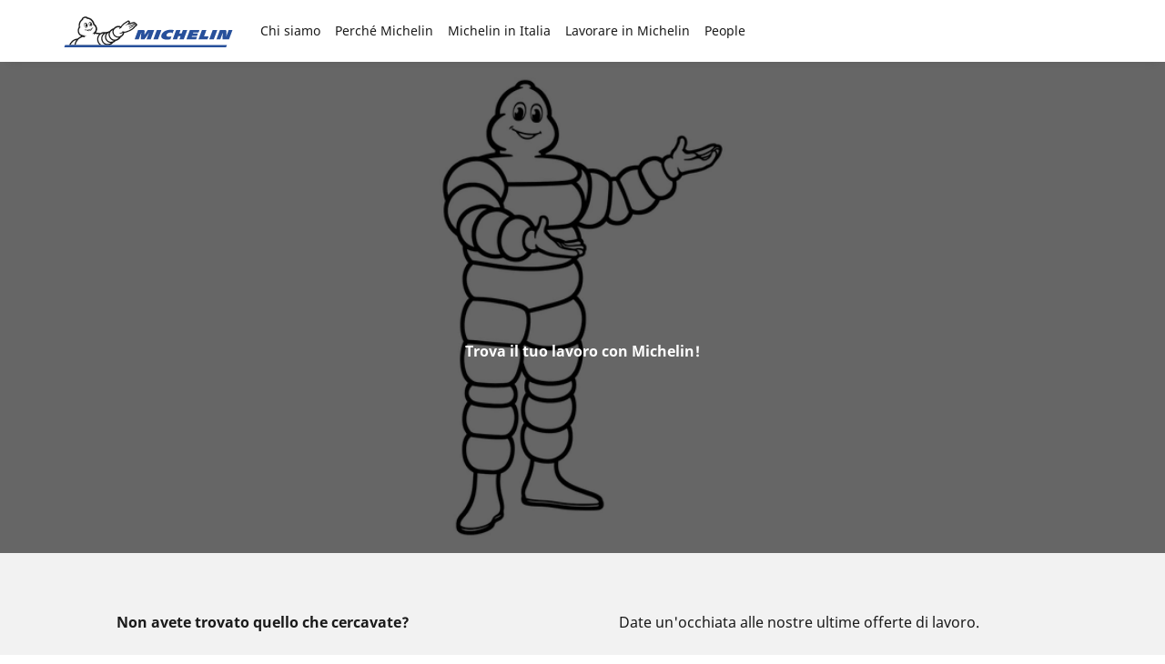

--- FILE ---
content_type: text/html
request_url: https://jobs.michelin.it/trova-il-tuo-lavoro-con-michelin
body_size: 17881
content:
<!DOCTYPE html><html lang="it-IT"> <head><title>Trova il tuo lavoro con Michelin!</title> <meta name="astro-view-transitions-enabled" content="true"><meta name="astro-view-transitions-fallback" content="animate"><script type="module" src="https://dgaddcosprod.blob.core.windows.net/cxf-career/astro/v2.11.0/_astro/ClientRouter.astro_astro_type_script_index_0_lang.B0JFCTGp.js"></script> <meta name="google-site-verification" content="tocs_9xkdxGb3n5Vc7WXP_ZP9kQJ4MDtJfGiOUs67OM"><meta name="viewport" content="width=device-width, initial-scale=1"> <meta charset="UTF-8"> <link rel="stylesheet" href="/public/core.css"> <link rel="stylesheet" href="/public/themes/michelin-corporate/theme-michelin-corporate.css"> <link rel="alternate" href="https://jobs.michelin.it/trova-il-tuo-lavoro-con-michelin" hreflang="it-IT"> <!--  Layout styles  -->
<style type="text/css">.layout-widget{display:grid;grid-template-columns:repeat(var(--grid-columns,12),1fr);grid-template-rows:repeat(var(--grid-rows),auto);grid-gap:var(--grid-gap,0);align-items:var(--align-items);justify-items:var(--justify-items)}.layout-widget>div{align-self:var(--align);grid-column:var(--colstart,auto) /span var(--colspan,1);grid-row:var(--rowstart,auto) /span var(--rowspan,1);justify-self:var(--justify);order:var(--order,0)}@media screen and (min-width:601px) and (max-width:1024px){.layout-widget[data-tablet-auto=true]{grid-template-columns:repeat(2,1fr);--grid-rows:auto}.layout-widget[data-tablet-auto=true]>div{grid-column:auto/span 1;grid-row:auto/span 1;order:var(--order,0)}.layout-widget[data-tablet-auto=true]>[data-tablet-full=true]{grid-column:1/span 2}.layout-widget[data-tablet-auto=false]{--grid-rows:var(--tablet-rows,var(--grid-rows))}.layout-widget[data-tablet-auto=false]>div{align-self:var(--tablet-align);grid-column:var(--tablet-colstart,auto) /span var(--tablet-colspan,1);grid-row:var(--tablet-rowstart,auto) /span var(--tablet-rowspan,1);justify-self:var(--tablet-justify);order:var(--tablet-order,var(--order,0))}.layout-widget>[data-visible-tablet=false]{display:none}}@media screen and (max-width:600px){.layout-widget{grid-template-columns:1fr;--grid-rows:auto}.layout-widget[data-mobile-auto=true]>div{grid-column:auto/span 1;grid-row:auto/span 1;order:var(--order,0)}.layout-widget[data-mobile-auto=false]{--grid-rows:var(--mobile-rows,var(--grid-rows))}.layout-widget[data-mobile-auto=false]>div{align-self:var(--mobile-align);grid-column:var(--mobile-colstart,auto) /span var(--mobile-colspan,1);grid-row:var(--mobile-rowstart,auto) /span var(--mobile-rowspan,1);justify-self:var(--mobile-justify);order:var(--mobile-order,var(--order,0))}.layout-widget>[data-visible-mobile=false]{display:none}}</style>
<!--  End Layout styles  -->
<style>.astro-route-announcer{position:absolute;left:0;top:0;clip:rect(0 0 0 0);clip-path:inset(50%);overflow:hidden;white-space:nowrap;width:1px;height:1px}@keyframes astroFadeInOut{0%{opacity:1}to{opacity:0}}@keyframes astroFadeIn{0%{opacity:0;mix-blend-mode:plus-lighter}to{opacity:1;mix-blend-mode:plus-lighter}}@keyframes astroFadeOut{0%{opacity:1;mix-blend-mode:plus-lighter}to{opacity:0;mix-blend-mode:plus-lighter}}@keyframes astroSlideFromRight{0%{transform:translate(100%)}}@keyframes astroSlideFromLeft{0%{transform:translate(-100%)}}@keyframes astroSlideToRight{to{transform:translate(100%)}}@keyframes astroSlideToLeft{to{transform:translate(-100%)}}@media (prefers-reduced-motion){::view-transition-group(*),::view-transition-old(*),::view-transition-new(*){animation:none!important}[data-astro-transition-scope]{animation:none!important}}
.ds__form-combobox .ds__form-old-control-wrapper>.ds__btn:not([disabled]){--button-color-text:var(--form-control-color-placeholder, #7f7f7f)}form.svelte-i0rr1g{display:flex;width:100%}.ds__modal-body{display:grid;gap:3.2rem}.offerlist-section{display:grid;gap:1.6rem}.dl_legend{position:absolute;display:flex;width:100%;flex-direction:column;z-index:1;left:0;bottom:0;background:var(--color-light)}@media screen and (min-width: 960px){.dl_legend{gap:var(--spacing-md, 1.6rem);bottom:var(--spacing-md, 1.6rem);left:var(--spacing-md, 1.6rem);width:calc(100% - 8rem);background:transparent}}.dl_legend>.ds__btn span{line-height:1.5}.dl_legend .ds__btn{color:var(--color-dark);background:var(--color-light);border-width:0;font-weight:700;border-radius:var(--radius-theme-xs);width:100%}@media screen and (min-width: 960px){.dl_legend .ds__btn{width:fit-content}}.dl_legend .ds__btn .ds__icon{display:none;transition:transform .3s ease-in-out}@media screen and (min-width: 960px){.dl_legend .ds__btn .ds__icon{display:initial}}.dl_legend--with-transition{transition:transform .3s ease,gap .4s ease}.dl_legend--content{background-color:var(--color-light);padding:var(--spacing-lg, 2.4rem) var(--spacing-md, 1.6rem);border-radius:var(--radius-theme-xs)}@media screen and (min-width: 960px){.dl_legend--content{padding:var(--spacing-xl, 3.2rem) var(--spacing-lg, 2.4rem);transition:opacity .3s ease;opacity:0}}.dl_legend--content-item{display:flex;align-items:center;gap:var(--spacing-sm, .8rem)}.dl_legend--content-item .ds__icon{width:var(--icon-size-xl, 4.8rem);fill:var(--color-primary)}.dl_legend--content-item [data-ui-name=icon-legend-here-color]{fill:var(--color-is-error)}.dl_legend--spliter{width:var(--spacing-xl, 3.2rem);border:.2rem var(--color-light-10) solid;margin:.8rem;border-radius:var(--radius-theme-sm);position:absolute;top:0;justify-content:center;align-self:center;display:flex}@media screen and (min-width: 960px){.dl_legend--spliter{display:none}}.dl_legend .ds__btn{padding:var(--spacing-md, 1.6rem)}@media screen and (min-width: 960px){.dl_legend[data-dl-legend-open=true]{gap:var(--spacing-xs, .4rem)}}.dl_legend[data-dl-legend-open=true] .ds__icon{transform:rotate(180deg)}@media screen and (min-width: 960px){.dl_legend[data-dl-legend-open=true] .dl_legend--content{margin-bottom:var(--spacing-sm, .8rem);opacity:1;transition:opacity .3s ease .1s}}.dl_legend[data-dl-legend-open=true] .dl_legend--content .ds__icon{transform:rotate(0)}.dl__map-container.svelte-1fnp0mz{position:relative;height:100%;width:100%;overflow:hidden}.dl__map-canvas.svelte-1fnp0mz{position:relative;width:100%;height:100%}[data-ui-block] .ds__block-content-wrapper .dl__map-container{height:100vh}
</style>
<link rel="stylesheet" href="https://dgaddcosprod.blob.core.windows.net/cxf-career/astro/v2.11.0/_astro/renderWidget.By-3s3yM.css"></head> <body class="theme-michelin-corporate">   <style>astro-island,astro-slot,astro-static-slot{display:contents}</style><script>(()=>{var e=async t=>{await(await t())()};(self.Astro||(self.Astro={})).load=e;window.dispatchEvent(new Event("astro:load"));})();</script><script>(()=>{var A=Object.defineProperty;var g=(i,o,a)=>o in i?A(i,o,{enumerable:!0,configurable:!0,writable:!0,value:a}):i[o]=a;var d=(i,o,a)=>g(i,typeof o!="symbol"?o+"":o,a);{let i={0:t=>m(t),1:t=>a(t),2:t=>new RegExp(t),3:t=>new Date(t),4:t=>new Map(a(t)),5:t=>new Set(a(t)),6:t=>BigInt(t),7:t=>new URL(t),8:t=>new Uint8Array(t),9:t=>new Uint16Array(t),10:t=>new Uint32Array(t),11:t=>1/0*t},o=t=>{let[l,e]=t;return l in i?i[l](e):void 0},a=t=>t.map(o),m=t=>typeof t!="object"||t===null?t:Object.fromEntries(Object.entries(t).map(([l,e])=>[l,o(e)]));class y extends HTMLElement{constructor(){super(...arguments);d(this,"Component");d(this,"hydrator");d(this,"hydrate",async()=>{var b;if(!this.hydrator||!this.isConnected)return;let e=(b=this.parentElement)==null?void 0:b.closest("astro-island[ssr]");if(e){e.addEventListener("astro:hydrate",this.hydrate,{once:!0});return}let c=this.querySelectorAll("astro-slot"),n={},h=this.querySelectorAll("template[data-astro-template]");for(let r of h){let s=r.closest(this.tagName);s!=null&&s.isSameNode(this)&&(n[r.getAttribute("data-astro-template")||"default"]=r.innerHTML,r.remove())}for(let r of c){let s=r.closest(this.tagName);s!=null&&s.isSameNode(this)&&(n[r.getAttribute("name")||"default"]=r.innerHTML)}let p;try{p=this.hasAttribute("props")?m(JSON.parse(this.getAttribute("props"))):{}}catch(r){let s=this.getAttribute("component-url")||"<unknown>",v=this.getAttribute("component-export");throw v&&(s+=` (export ${v})`),console.error(`[hydrate] Error parsing props for component ${s}`,this.getAttribute("props"),r),r}let u;await this.hydrator(this)(this.Component,p,n,{client:this.getAttribute("client")}),this.removeAttribute("ssr"),this.dispatchEvent(new CustomEvent("astro:hydrate"))});d(this,"unmount",()=>{this.isConnected||this.dispatchEvent(new CustomEvent("astro:unmount"))})}disconnectedCallback(){document.removeEventListener("astro:after-swap",this.unmount),document.addEventListener("astro:after-swap",this.unmount,{once:!0})}connectedCallback(){if(!this.hasAttribute("await-children")||document.readyState==="interactive"||document.readyState==="complete")this.childrenConnectedCallback();else{let e=()=>{document.removeEventListener("DOMContentLoaded",e),c.disconnect(),this.childrenConnectedCallback()},c=new MutationObserver(()=>{var n;((n=this.lastChild)==null?void 0:n.nodeType)===Node.COMMENT_NODE&&this.lastChild.nodeValue==="astro:end"&&(this.lastChild.remove(),e())});c.observe(this,{childList:!0}),document.addEventListener("DOMContentLoaded",e)}}async childrenConnectedCallback(){let e=this.getAttribute("before-hydration-url");e&&await import(e),this.start()}async start(){let e=JSON.parse(this.getAttribute("opts")),c=this.getAttribute("client");if(Astro[c]===void 0){window.addEventListener(`astro:${c}`,()=>this.start(),{once:!0});return}try{await Astro[c](async()=>{let n=this.getAttribute("renderer-url"),[h,{default:p}]=await Promise.all([import(this.getAttribute("component-url")),n?import(n):()=>()=>{}]),u=this.getAttribute("component-export")||"default";if(!u.includes("."))this.Component=h[u];else{this.Component=h;for(let f of u.split("."))this.Component=this.Component[f]}return this.hydrator=p,this.hydrate},e,this)}catch(n){console.error(`[astro-island] Error hydrating ${this.getAttribute("component-url")}`,n)}}attributeChangedCallback(){this.hydrate()}}d(y,"observedAttributes",["props"]),customElements.get("astro-island")||customElements.define("astro-island",y)}})();</script><script>(()=>{var e=async t=>{await(await t())()};(self.Astro||(self.Astro={})).only=e;window.dispatchEvent(new Event("astro:only"));})();</script><astro-island uid="Z2ilqXu" component-url="https://dgaddcosprod.blob.core.windows.net/cxf-career/astro/v2.11.0/_astro/Client.CS0yC7Zm.js" component-export="default" renderer-url="https://dgaddcosprod.blob.core.windows.net/cxf-career/astro/v2.11.0/_astro/client.svelte.Cy-ey9nz.js" props="{&quot;configuration&quot;:[0,{&quot;random&quot;:[0,&quot;brak&quot;],&quot;scriptType&quot;:[0,&quot;didomi/javascript&quot;],&quot;_id&quot;:[0,&quot;x22pbm7w3vsq61anxuyz2bwq&quot;],&quot;metaType&quot;:[0,&quot;object&quot;],&quot;isNoticeIdEnabled&quot;:[0,false],&quot;noticeId&quot;:[0,&quot;507df05f-bece-4877-8175-6d8dfcb359d8&quot;],&quot;scopedObjectName&quot;:[0,&quot;doc.@apostrophecms/global.didomi&quot;],&quot;apiKey&quot;:[0,&quot;507df05f-bece-4877-8175-6d8dfcb359d8&quot;]}]}" ssr client="load" opts="{&quot;name&quot;:&quot;Client&quot;,&quot;value&quot;:true}" await-children><!--[--><!--]--><!--astro:end--></astro-island><script type="text/javascript">(function(){const configuration = {"random":"brak","scriptType":"didomi/javascript","_id":"x22pbm7w3vsq61anxuyz2bwq","metaType":"object","isNoticeIdEnabled":false,"noticeId":"507df05f-bece-4877-8175-6d8dfcb359d8","scopedObjectName":"doc.@apostrophecms/global.didomi","apiKey":"507df05f-bece-4877-8175-6d8dfcb359d8"};

        window.gdprAppliesGlobally = true
        if (!configuration.isNoticeIdEnabled) {
          (function () {
            function n (e) {
              if (!window.frames[e]) {
                if (document.body && document.body.firstChild) {
                  const t = document.body
                  const r = document.createElement('iframe')
                  r.style.display = 'none'
                  r.name = e
                  r.title = e
                  t.insertBefore(r, t.firstChild)
                } else {
                  setTimeout(function () {
                    n(e)
                  }, 5)
                }
              }
            }
            function e (r, a, o, s, c) {
              function e (e, t, r, n) {
                if (typeof r !== 'function') {
                  return
                }
                if (!window[a]) {
                  window[a] = []
                }
                let i = false
                if (c) {
                  i = c(e, n, r)
                }
                if (!i) {
                  window[a].push({
                    command: e,
                    version: t,
                    callback: r,
                    parameter: n
                  })
                }
              }
              e.stub = true
              e.stubVersion = 2
              function t (n) {
                if (!window[r] || window[r].stub !== true) {
                  return
                }
                if (!n.data) {
                  return
                }
                const i = typeof n.data === 'string'
                let e
                try {
                  e = i ? JSON.parse(n.data) : n.data
                } catch (t) {
                  return
                }
                if (e[o]) {
                  const a = e[o]
                  window[r](
                    a.command,
                    a.version,
                    function (e, t) {
                      const r = {}
                      r[s] = { returnValue: e, success: t, callId: a.callId }
                      if (n.source) {
                        n.source.postMessage(i ? JSON.stringify(r) : r, '*')
                      }
                    },
                    a.parameter
                  )
                }
              }
              if (typeof window[r] !== 'function') {
                window[r] = e
                if (window.addEventListener) {
                  window.addEventListener('message', t, false)
                } else {
                  window.attachEvent('onmessage', t)
                }
              }
            }
            e('__uspapi', '__uspapiBuffer', '__uspapiCall', '__uspapiReturn')
            n('__uspapiLocator')
            e('__tcfapi', '__tcfapiBuffer', '__tcfapiCall', '__tcfapiReturn')
            n('__tcfapiLocator');
            (function (e) {
              const t = document.createElement('link')
              t.rel = 'preconnect'
              t.as = 'script'
              const r = document.createElement('link')
              r.rel = 'dns-prefetch'
              r.as = 'script'
              const n = document.createElement('link')
              n.rel = 'preload'
              n.as = 'script'
              const i = document.createElement('script')
              i.id = 'spcloader'
              i.type = 'text/javascript'
              i.async = true
              i.charset = 'utf-8'
              let a =
                        'https://sdk.privacy-center.org/' +
                        e +
                        '/loader.js?target=' +
                        document.location.hostname
              if (window.didomiConfig && window.didomiConfig.user) {
                const o = window.didomiConfig.user
                const s = o.country
                const c = o.region
                if (s) {
                  a = a + '&country=' + s
                  if (c) {
                    a = a + '&region=' + c
                  }
                }
              }
              t.href = 'https://sdk.privacy-center.org/'
              r.href = 'https://sdk.privacy-center.org/'
              n.href = a
              i.src = a
              const d = document.getElementsByTagName('script')[0]
              d.parentNode.insertBefore(t, d)
              d.parentNode.insertBefore(r, d)
              d.parentNode.insertBefore(n, d)
              d.parentNode.insertBefore(i, d)
            })(configuration.apiKey)
          })()
        } else {
          (function () {
            function r () {
              if (!window.frames.__cmpLocator) {
                if (document.body && document.body.firstChild) {
                  const e = document.body
                  const t = document.createElement('iframe')
                  t.style.display = 'none'
                  t.name = '__cmpLocator'
                  t.title = 'cmpLocator'
                  e.insertBefore(t, e.firstChild)
                } else {
                  setTimeout(r, 5)
                }
              }
            }
            function e (e, t, r) {
              if (typeof r !== 'function') {
                return
              }
              if (!window.__cmpBuffer) {
                window.__cmpBuffer = []
              }
              if (e === 'ping') {
                r(
                  {
                    gdprAppliesGlobally: window.gdprAppliesGlobally,
                    cmpLoaded: false
                  },
                  true
                )
              } else {
                window.__cmpBuffer.push({ command: e, parameter: t, callback: r })
              }
            }
            e.stub = true
            function t (a) {
              if (!window.__cmp || window.__cmp.stub !== true) {
                return
              }
              if (!a.data) {
                return
              }
              const n = typeof a.data === 'string'
              let e
              try {
                e = n ? JSON.parse(a.data) : a.data
              } catch (t) {
                return
              }
              if (e.__cmpCall) {
                const o = e.__cmpCall
                window.__cmp(o.command, o.parameter, function (e, t) {
                  const r = {
                    __cmpReturn: { returnValue: e, success: t, callId: o.callId }
                  }
                  a.source.postMessage(n ? JSON.stringify(r) : r, '*')
                })
              }
            }
            if (typeof window.__cmp !== 'function') {
              window.__cmp = e
              if (window.addEventListener) {
                window.addEventListener('message', t, false)
              } else {
                window.attachEvent('onmessage', t)
              }
            }
            r()
          })();
          (function (e, t) {
            const r = document.createElement('script')
            r.id = 'spcloader'
            r.type = 'text/javascript'
            r.async = true
            r.src =
                      'https://sdk.privacy-center.org/' +
                      e +
                      '/loader.js?target_type=notice&target=' +
                      t
            r.charset = 'utf-8'
            const a = document.getElementsByTagName('script')[0]
            a.parentNode.insertBefore(r, a)
          })(configuration.apiKey, configuration.noticeId)
        }
      })();</script><astro-island uid="Af33I" component-url="https://dgaddcosprod.blob.core.windows.net/cxf-career/astro/v2.11.0/_astro/Analytics.O3TeiG-O.js" component-export="default" renderer-url="https://dgaddcosprod.blob.core.windows.net/cxf-career/astro/v2.11.0/_astro/client.svelte.Cy-ey9nz.js" props="{&quot;configuration&quot;:[0,{&quot;googleOptions&quot;:[0,{&quot;tagId&quot;:[0,&quot;GTM-W28MPD&quot;],&quot;_id&quot;:[0,&quot;d8rakdykwwb4871tx8vp54fq&quot;],&quot;metaType&quot;:[0,&quot;object&quot;],&quot;scopedObjectName&quot;:[0,&quot;doc.@apostrophecms/global.googleOptions&quot;]}],&quot;_id&quot;:[0,&quot;d18lm6kpjqk0ilesvzjg24os&quot;],&quot;provider&quot;:[0,&quot;google&quot;],&quot;metaType&quot;:[0,&quot;object&quot;],&quot;scopedObjectName&quot;:[0,&quot;doc.@apostrophecms/global.analyticsConfig&quot;]}],&quot;data-astro-transition-persist&quot;:[0,&quot;astro-zqrqwpgw-1&quot;]}" ssr client="only" opts="{&quot;name&quot;:&quot;Analytics&quot;,&quot;value&quot;:&quot;svelte&quot;}" data-astro-transition-persist="astro-zqrqwpgw-1"></astro-island> <astro-island uid="hSJIz" component-url="https://dgaddcosprod.blob.core.windows.net/cxf-career/astro/v2.11.0/_astro/Page.CoNo2Uir.js" component-export="default" renderer-url="https://dgaddcosprod.blob.core.windows.net/cxf-career/astro/v2.11.0/_astro/client.svelte.Cy-ey9nz.js" props="{&quot;consentManagerEnabled&quot;:[0,true],&quot;landing&quot;:[0,{}],&quot;random&quot;:[0,&quot;brak&quot;]}" ssr client="only" opts="{&quot;name&quot;:&quot;Page&quot;,&quot;value&quot;:&quot;svelte&quot;}"></astro-island> <script>(()=>{var a=(s,i,o)=>{let r=async()=>{await(await s())()},t=typeof i.value=="object"?i.value:void 0,c={rootMargin:t==null?void 0:t.rootMargin},n=new IntersectionObserver(e=>{for(let l of e)if(l.isIntersecting){n.disconnect(),r();break}},c);for(let e of o.children)n.observe(e)};(self.Astro||(self.Astro={})).visible=a;window.dispatchEvent(new Event("astro:visible"));})();</script> <!--[--><div class="ds__layout-base" data-header-sticky="true" data-js-layout="true"><div class="ds__layout-skip-links"><!----><!----><ul class="ds__list" data-ui-inline="true" data-ui-marker="false"><!----><li><!----><!----><a class="ds__link" href="#page-content" lang="en"><!----><!---->Go to page content<!----><!----></a><!----><!----></li><!----> <li><!----><!----><a class="ds__link" href="#page-navigation" lang="en"><!----><!---->Go to page navigation<!----><!----></a><!----><!----></li><!----><!----><!----></ul><!----><!----></div> <!--[--><div class="ds__layout-before-header"><!----><!----></div><!--]--> <!--[--><div class="ds__layout-header"><!----> <astro-island uid="1PgIcC" component-url="https://dgaddcosprod.blob.core.windows.net/cxf-career/astro/v2.11.0/_astro/header-new.BdMiGpbf.js" component-export="default" renderer-url="https://dgaddcosprod.blob.core.windows.net/cxf-career/astro/v2.11.0/_astro/client.svelte.Cy-ey9nz.js" props="{&quot;data&quot;:[0,{&quot;links&quot;:[1,[[0,{&quot;label&quot;:[0,&quot;Chi siamo&quot;],&quot;external&quot;:[0,false],&quot;href&quot;:[0,null],&quot;subnavs&quot;:[1,[[0,{&quot;label&quot;:[0,&quot;La Nostra Storia&quot;],&quot;external&quot;:[0,false],&quot;href&quot;:[0,&quot;https://www.michelin.com/en/michelin-group/about-us/michelin-heritage/&quot;]}],[0,{&quot;label&quot;:[0,&quot;Our Purpose&quot;],&quot;external&quot;:[0,false],&quot;href&quot;:[0,&quot;https://www.youtube.com/watch?v=K6K3EzEp7AE&quot;]}]]]}],[0,{&quot;label&quot;:[0,&quot;Perché Michelin&quot;],&quot;external&quot;:[0,false],&quot;href&quot;:[0,null],&quot;subnavs&quot;:[1,[[0,{&quot;label&quot;:[0,&quot;Inspire Motion for Life&quot;],&quot;external&quot;:[0,false],&quot;href&quot;:[0,&quot;/inspire-motion-for-life&quot;]}],[0,{&quot;label&quot;:[0,&quot;Il tuo percorso professionale&quot;],&quot;external&quot;:[0,false],&quot;href&quot;:[0,&quot;/your-professional-journey&quot;]}]]]}],[0,{&quot;label&quot;:[0,&quot;Michelin in Italia&quot;],&quot;external&quot;:[0,false],&quot;href&quot;:[0,&quot;/about-us/michelin-italiana&quot;]}],[0,{&quot;label&quot;:[0,&quot;Lavorare in Michelin&quot;],&quot;external&quot;:[0,false],&quot;href&quot;:[0,null],&quot;subnavs&quot;:[1,[[0,{&quot;label&quot;:[0,&quot;I nostri ambiti di lavoro&quot;],&quot;external&quot;:[0,false],&quot;href&quot;:[0,&quot;/ambiti-di-lavoro&quot;]}],[0,{&quot;label&quot;:[0,&quot;Le nostre testimonianze&quot;],&quot;external&quot;:[0,false],&quot;href&quot;:[0,&quot;/le-nostre-testimonianze&quot;]}],[0,{&quot;label&quot;:[0,&quot;I vantaggi di lavorare in Michelin&quot;],&quot;external&quot;:[0,false],&quot;href&quot;:[0,&quot;/i-vantaggi-di-lavorare-in-michelin&quot;]}],[0,{&quot;label&quot;:[0,&quot;Il settore Manutenzione&quot;],&quot;external&quot;:[0,false],&quot;href&quot;:[0,&quot;/il-settore-manutenzione-in-michelin-italiana&quot;]}],[0,{&quot;label&quot;:[0,&quot;Percorsi di carriera in Michelin&quot;],&quot;external&quot;:[0,false],&quot;href&quot;:[0,&quot;/il-mio-percorso-in-michelin&quot;]}]]]}],[0,{&quot;label&quot;:[0,&quot;People&quot;],&quot;external&quot;:[0,false],&quot;href&quot;:[0,null],&quot;subnavs&quot;:[1,[[0,{&quot;label&quot;:[0,&quot;Diversità e Inclusione&quot;],&quot;external&quot;:[0,false],&quot;href&quot;:[0,&quot;/diversita-e-inclusione&quot;]}],[0,{&quot;label&quot;:[0,&quot;Le nostre Iniziative&quot;],&quot;external&quot;:[0,false],&quot;href&quot;:[0,&quot;/le-nostre-iniziative&quot;]}]]]}]]],&quot;returnLabel&quot;:[0,&quot;Return&quot;],&quot;navigationLevel&quot;:[0,2],&quot;navigationPosition&quot;:[0,&quot;left&quot;]}],&quot;buttons&quot;:[1,[]],&quot;context&quot;:[0,{&quot;pathAssets&quot;:[0,&quot;/public/themes/michelin-corporate/assets&quot;],&quot;pathImages&quot;:[0,&quot;/public/themes/michelin-corporate/assets/images&quot;],&quot;iconSpriteUrl&quot;:[0,&quot;/public/themes/michelin-corporate/assets/images/icons/svg/sprite-icons.svg&quot;],&quot;themeBaseUrl&quot;:[0,&quot;/public/themes/michelin-corporate&quot;],&quot;themeSvgBaseUrl&quot;:[0,&quot;/public/themes/michelin-corporate/assets/images/icons/svg&quot;]}],&quot;homePageUrl&quot;:[0,&quot;https://jobs.michelin.it/&quot;]}" ssr client="load" opts="{&quot;name&quot;:&quot;HeaderNew&quot;,&quot;value&quot;:true}" await-children><!--[--><!----><!----><!--[!--><header class="ds__header-new" data-ui-menu-open-hover="true"><!--[!--><!--]--> <div class="ds__header-main"><!--[--><div class="ds__header-bar"><!--[--><div class="ds__btn-nav-wrapper"><!--[--><!----><button data-ui-size="sm" data-ui-icon-alone="true" class="ds__btn-icon" aria-label="" type="button" aria-expanded="false"><!--[--><!----><!--[--><svg class="ds__icon" aria-hidden="true" slot="icon"><use href="/public/themes/michelin-corporate/assets/images/icons/svg/sprite-icons.svg#icon-bars-mono"></use></svg><!--]--><!----><!--]--><!----></button><!----><!--]--></div><!--]--> <div class="ds__logo-wrapper"><!----><!----><a class="ds__link" href="https://jobs.michelin.it/" slot="logo"><!----><!--[!--><svg class="ds__logo"><use href="/public/themes/michelin-corporate/assets/images/logos/svg/sprite-logos.svg#logo-brand"></use></svg><!--]--><!----><!----></a><!----><!----></div> <!--[--><!----><!----><!--]--></div><!--]--> <div class="ds__navbar-container" data-js-visible="false" data-ui-align-nav="left"><div class="ds__navbar"><!----><nav class="ds__nav" data-ui-nav-type="dropDown" data-ui-level="0"><!----><ul class="ds__list" data-ui-inline="false" data-ui-marker="false"><!----><!--[--><li data-ui-nav-active="false"><!----><!--[--><div class="ds__nav-menu" role="navigation"><!----><button data-ui-size="sm" data-ui-skin="link" data-ui-icon-alone="false" class="ds__btn" type="button"><!--[!--><!--[!--><!--]--> <!----><span>Chi siamo</span><!----> <!--[--><!----><!--[--><svg class="ds__icon" aria-hidden="true" slot="icon"><use href="/public/themes/michelin-corporate/assets/images/icons/svg/sprite-icons.svg#icon-angle-down-mono"></use></svg><!--]--><!----><!--]--><!--]--><!----></button><!----><!----> <div class="ds__subnav" data-ui-level="2" data-ui-index="0"><!--[--><div class="ds__btn-back"><!----><button data-ui-size="sm" data-ui-icon-alone="false" class="ds__btn" type="button" data-ui-back-button="true"><!--[!--><!--[--><!----><!--[--><svg class="ds__icon" aria-hidden="true" slot="icon"><use href="/public/themes/michelin-corporate/assets/images/icons/svg/sprite-icons.svg#icon-angle-left-mono"></use></svg><!--]--><!----><!--]--> <!----><span>Return</span><!----> <!--[!--><!--]--><!--]--><!----></button><!----><!----></div><!--]--> <div class="ds__wrapper"><!--[--><!--[--><div class="ds__block"><!--[!--><!----><span class="ds__heading" data-ui-level="6"><!----><!---->Chi siamo<!----><!----></span><!----><!--]--> <!--[!--><!--]--></div><!--]--><!--]--> <div class="ds__list-wrapper"><!----><ul class="ds__list" data-ui-inline="false" data-ui-marker="false"><!----><!----><!--[--><li data-ui-subnav-active="false"><!----><div class="ds__subnav-item"><!--[!--><!----><a data-ui-size="sm" data-ui-icon-alone="false" class="ds__btn" href="https://www.michelin.com/en/michelin-group/about-us/michelin-heritage/"><!--[!--><!--[!--><!--]--> <!----><span>La Nostra Storia</span><!----> <!--[!--><!--]--><!--]--><!----></a><!----><!--]--></div><!----> <!--[!--><!--]--><!----></li><li data-ui-subnav-active="false"><!----><div class="ds__subnav-item"><!--[!--><!----><a data-ui-size="sm" data-ui-icon-alone="false" class="ds__btn" href="https://www.youtube.com/watch?v=K6K3EzEp7AE"><!--[!--><!--[!--><!--]--> <!----><span>Our Purpose</span><!----> <!--[!--><!--]--><!--]--><!----></a><!----><!--]--></div><!----> <!--[!--><!--]--><!----></li><!--]--><!----><!----><!----></ul><!----><!----></div> <!--[!--><!--]--> <!--[!--><!--]--></div></div><!----></div><!--]--><!----></li><li data-ui-nav-active="false"><!----><!--[--><div class="ds__nav-menu" role="navigation"><!----><button data-ui-size="sm" data-ui-skin="link" data-ui-icon-alone="false" class="ds__btn" type="button"><!--[!--><!--[!--><!--]--> <!----><span>Perché Michelin</span><!----> <!--[--><!----><!--[--><svg class="ds__icon" aria-hidden="true" slot="icon"><use href="/public/themes/michelin-corporate/assets/images/icons/svg/sprite-icons.svg#icon-angle-down-mono"></use></svg><!--]--><!----><!--]--><!--]--><!----></button><!----><!----> <div class="ds__subnav" data-ui-level="2" data-ui-index="1"><!--[--><div class="ds__btn-back"><!----><button data-ui-size="sm" data-ui-icon-alone="false" class="ds__btn" type="button" data-ui-back-button="true"><!--[!--><!--[--><!----><!--[--><svg class="ds__icon" aria-hidden="true" slot="icon"><use href="/public/themes/michelin-corporate/assets/images/icons/svg/sprite-icons.svg#icon-angle-left-mono"></use></svg><!--]--><!----><!--]--> <!----><span>Return</span><!----> <!--[!--><!--]--><!--]--><!----></button><!----><!----></div><!--]--> <div class="ds__wrapper"><!--[--><!--[--><div class="ds__block"><!--[!--><!----><span class="ds__heading" data-ui-level="6"><!----><!---->Perché Michelin<!----><!----></span><!----><!--]--> <!--[!--><!--]--></div><!--]--><!--]--> <div class="ds__list-wrapper"><!----><ul class="ds__list" data-ui-inline="false" data-ui-marker="false"><!----><!----><!--[--><li data-ui-subnav-active="false"><!----><div class="ds__subnav-item"><!--[!--><!----><a data-ui-size="sm" data-ui-icon-alone="false" class="ds__btn" href="/inspire-motion-for-life"><!--[!--><!--[!--><!--]--> <!----><span>Inspire Motion for Life</span><!----> <!--[!--><!--]--><!--]--><!----></a><!----><!--]--></div><!----> <!--[!--><!--]--><!----></li><li data-ui-subnav-active="false"><!----><div class="ds__subnav-item"><!--[!--><!----><a data-ui-size="sm" data-ui-icon-alone="false" class="ds__btn" href="/your-professional-journey"><!--[!--><!--[!--><!--]--> <!----><span>Il tuo percorso professionale</span><!----> <!--[!--><!--]--><!--]--><!----></a><!----><!--]--></div><!----> <!--[!--><!--]--><!----></li><!--]--><!----><!----><!----></ul><!----><!----></div> <!--[!--><!--]--> <!--[!--><!--]--></div></div><!----></div><!--]--><!----></li><li data-ui-nav-active="false"><!----><!--[!--><!----><a class="ds__link" href="/about-us/michelin-italiana"><!----><!---->Michelin in Italia<!----><!----></a><!----><!--]--><!----></li><li data-ui-nav-active="false"><!----><!--[--><div class="ds__nav-menu" role="navigation"><!----><button data-ui-size="sm" data-ui-skin="link" data-ui-icon-alone="false" class="ds__btn" type="button"><!--[!--><!--[!--><!--]--> <!----><span>Lavorare in Michelin</span><!----> <!--[--><!----><!--[--><svg class="ds__icon" aria-hidden="true" slot="icon"><use href="/public/themes/michelin-corporate/assets/images/icons/svg/sprite-icons.svg#icon-angle-down-mono"></use></svg><!--]--><!----><!--]--><!--]--><!----></button><!----><!----> <div class="ds__subnav" data-ui-level="2" data-ui-index="3"><!--[--><div class="ds__btn-back"><!----><button data-ui-size="sm" data-ui-icon-alone="false" class="ds__btn" type="button" data-ui-back-button="true"><!--[!--><!--[--><!----><!--[--><svg class="ds__icon" aria-hidden="true" slot="icon"><use href="/public/themes/michelin-corporate/assets/images/icons/svg/sprite-icons.svg#icon-angle-left-mono"></use></svg><!--]--><!----><!--]--> <!----><span>Return</span><!----> <!--[!--><!--]--><!--]--><!----></button><!----><!----></div><!--]--> <div class="ds__wrapper"><!--[--><!--[--><div class="ds__block"><!--[!--><!----><span class="ds__heading" data-ui-level="6"><!----><!---->Lavorare in Michelin<!----><!----></span><!----><!--]--> <!--[!--><!--]--></div><!--]--><!--]--> <div class="ds__list-wrapper"><!----><ul class="ds__list" data-ui-inline="false" data-ui-marker="false"><!----><!----><!--[--><li data-ui-subnav-active="false"><!----><div class="ds__subnav-item"><!--[!--><!----><a data-ui-size="sm" data-ui-icon-alone="false" class="ds__btn" href="/ambiti-di-lavoro"><!--[!--><!--[!--><!--]--> <!----><span>I nostri ambiti di lavoro</span><!----> <!--[!--><!--]--><!--]--><!----></a><!----><!--]--></div><!----> <!--[!--><!--]--><!----></li><li data-ui-subnav-active="false"><!----><div class="ds__subnav-item"><!--[!--><!----><a data-ui-size="sm" data-ui-icon-alone="false" class="ds__btn" href="/le-nostre-testimonianze"><!--[!--><!--[!--><!--]--> <!----><span>Le nostre testimonianze</span><!----> <!--[!--><!--]--><!--]--><!----></a><!----><!--]--></div><!----> <!--[!--><!--]--><!----></li><li data-ui-subnav-active="false"><!----><div class="ds__subnav-item"><!--[!--><!----><a data-ui-size="sm" data-ui-icon-alone="false" class="ds__btn" href="/i-vantaggi-di-lavorare-in-michelin"><!--[!--><!--[!--><!--]--> <!----><span>I vantaggi di lavorare in Michelin</span><!----> <!--[!--><!--]--><!--]--><!----></a><!----><!--]--></div><!----> <!--[!--><!--]--><!----></li><li data-ui-subnav-active="false"><!----><div class="ds__subnav-item"><!--[!--><!----><a data-ui-size="sm" data-ui-icon-alone="false" class="ds__btn" href="/il-settore-manutenzione-in-michelin-italiana"><!--[!--><!--[!--><!--]--> <!----><span>Il settore Manutenzione</span><!----> <!--[!--><!--]--><!--]--><!----></a><!----><!--]--></div><!----> <!--[!--><!--]--><!----></li><li data-ui-subnav-active="false"><!----><div class="ds__subnav-item"><!--[!--><!----><a data-ui-size="sm" data-ui-icon-alone="false" class="ds__btn" href="/il-mio-percorso-in-michelin"><!--[!--><!--[!--><!--]--> <!----><span>Percorsi di carriera in Michelin</span><!----> <!--[!--><!--]--><!--]--><!----></a><!----><!--]--></div><!----> <!--[!--><!--]--><!----></li><!--]--><!----><!----><!----></ul><!----><!----></div> <!--[!--><!--]--> <!--[!--><!--]--></div></div><!----></div><!--]--><!----></li><li data-ui-nav-active="false"><!----><!--[--><div class="ds__nav-menu" role="navigation"><!----><button data-ui-size="sm" data-ui-skin="link" data-ui-icon-alone="false" class="ds__btn" type="button"><!--[!--><!--[!--><!--]--> <!----><span>People</span><!----> <!--[--><!----><!--[--><svg class="ds__icon" aria-hidden="true" slot="icon"><use href="/public/themes/michelin-corporate/assets/images/icons/svg/sprite-icons.svg#icon-angle-down-mono"></use></svg><!--]--><!----><!--]--><!--]--><!----></button><!----><!----> <div class="ds__subnav" data-ui-level="2" data-ui-index="4"><!--[--><div class="ds__btn-back"><!----><button data-ui-size="sm" data-ui-icon-alone="false" class="ds__btn" type="button" data-ui-back-button="true"><!--[!--><!--[--><!----><!--[--><svg class="ds__icon" aria-hidden="true" slot="icon"><use href="/public/themes/michelin-corporate/assets/images/icons/svg/sprite-icons.svg#icon-angle-left-mono"></use></svg><!--]--><!----><!--]--> <!----><span>Return</span><!----> <!--[!--><!--]--><!--]--><!----></button><!----><!----></div><!--]--> <div class="ds__wrapper"><!--[--><!--[--><div class="ds__block"><!--[!--><!----><span class="ds__heading" data-ui-level="6"><!----><!---->People<!----><!----></span><!----><!--]--> <!--[!--><!--]--></div><!--]--><!--]--> <div class="ds__list-wrapper"><!----><ul class="ds__list" data-ui-inline="false" data-ui-marker="false"><!----><!----><!--[--><li data-ui-subnav-active="false"><!----><div class="ds__subnav-item"><!--[!--><!----><a data-ui-size="sm" data-ui-icon-alone="false" class="ds__btn" href="/diversita-e-inclusione"><!--[!--><!--[!--><!--]--> <!----><span>Diversità e Inclusione</span><!----> <!--[!--><!--]--><!--]--><!----></a><!----><!--]--></div><!----> <!--[!--><!--]--><!----></li><li data-ui-subnav-active="false"><!----><div class="ds__subnav-item"><!--[!--><!----><a data-ui-size="sm" data-ui-icon-alone="false" class="ds__btn" href="/le-nostre-iniziative"><!--[!--><!--[!--><!--]--> <!----><span>Le nostre Iniziative</span><!----> <!--[!--><!--]--><!--]--><!----></a><!----><!--]--></div><!----> <!--[!--><!--]--><!----></li><!--]--><!----><!----><!----></ul><!----><!----></div> <!--[!--><!--]--> <!--[!--><!--]--></div></div><!----></div><!--]--><!----></li><!--]--><!----><!----></ul><!----><!----></nav><!----> <!--[!--><!--]--> <!--[!--><!--]--></div></div></div></header><!--]--><!----><!----><!--]--><!--astro:end--></astro-island> <!----></div><!--]--> <!--[--><div class="ds__layout-before-main"><!----> <!--[--><!----><div data-ui-panel-hero="true" data-ui-content-width="full" data-ui-height="md" data-ui-align="center"><aside><!----> <!--[--><!----><picture class="ds__media" data-ui-media-type="image"><!--[--><!--[--><!--]--> <img src="https://agngnconpm.cloudimg.io/v7/https://dgaddcosprod.blob.core.windows.net/cxf-career/attachments/cljy6ve1u6bia0timbayc51ny-frame-1-1.full.png" alt="bib small" data-ui-mask="false" style="object-position: center center;"/><!--]--><!----></picture><!----><!--]--> <!----></aside> <div class="ds__content-wrapper"><!----><div class="ds__content"><!----> <!--[--><div class="ds__content-panel" data-ui-content-align="center" data-ui-reverse="true"><div class="ds__content-panel-wrapper"><!--[--><div class="ds__content-panel-addon"><!----><!----></div><!--]--> <div class="ds__content-panel-heading"><!----><h1 class="ds__heading" data-ui-level="1" data-ui-reverse="true" text="Trova il tuo lavoro con Michelin!"><!----><span class="ds__text"><!---->Trova il tuo lavoro con Michelin!<!----></span> <!--[!--><!--]--><!----><!----></h1><!----><!----></div> <!--[!--><!--]--></div> <!--[!--><!--]--></div><!--]--> <!----></div><!----></div><!----></div><!----><!--]--> <!----></div><!--]--> <main id="page-content"><!---->      <!--[--><!----><section data-ui-block="true" data-ui-skin="secondary" data-ui-pattern="true"><!----><!----> <div class="ds__block-content-wrapper"><!----><!--[--><!----><div class="ds__card-text" data-ui-orientation="landscape" data-ui-safe-area="sm"><!--[!--><!--]--> <!--[!--><!--]--> <!--[!--><!--]--> <!--[--><header><!----><div class="ds__header-wrapper"><!--[!--><!--]--> <!----><h2 class="ds__heading" data-ui-level="4" text="Non avete trovato quello che cercavate?"><!----><span class="ds__text"><!---->Non avete trovato quello che cercavate?<!----></span> <!--[!--><!--]--><!----><!----></h2><!----><!----></div> <!--[!--><!--]--><!----></header><!--]--> <!--[--><div class="ds__card-body"><!----><!--[--><!----><div class="ds__box-editorial"><!----><!----><p>Date un'occhiata alle nostre ultime offerte di lavoro.</p><!----><!----><!----></div><!----><!--]--><!----> <!----><!----></div><!--]--> <!--[!--><!--]--><!----></div><!----><!--]--><!----></div> <!----><!----><!----></section><!----><!--]--><!--[--><!----><!----><!----><section data-ui-block="true" data-ui-skin="secondary" data-ui-pattern="true" header="[object Object]"><!----><!----><!--[--><div class="ds__header-text" data-ui-align="center"><!--[!--><!--[--><!----><h2 class="ds__heading" data-ui-level="4" text="Latest job offers"><!----><span class="ds__text"><!---->Latest job offers<!----></span> <!--[!--><!--]--><!----><!----></h2><!----><!----> <!--[!--><!--]--><!--]--><!--]--></div><!--]--><!----><!----> <div class="ds__block-content-wrapper"><!----><!----><!--[--><!----><ul class="ds__list" data-ui-inline="false" data-ui-marker="false" data-ui-card-list="true" data-ui-grid-pattern="3" data-ui-gap="true"><!----><!--[--><li><!----><!----><!----><a data-ui-card-base="true" data-ui-skin="primary" href="/offerte-di-lavoro/tecnico-sondaggio-prodotto-zona-nord-est-italia" class="ds__card-offer"><!----><header><!----><!----> <!----><h2 class="ds__heading" data-ui-level="6" data-ui-skin="primary" data-ui-font-type="primary" text="TECNICO SONDAGGIO PRODOTTO -  ZONA NORD-EST ITALIA"><!----><!---->TECNICO SONDAGGIO PRODOTTO -  ZONA NORD-EST ITALIA<!----><!----></h2><!----><!----> <!--[--><span class="ds__card-offer-publication">Offerta Pubblicata Il 16-01-2026</span><!--]--></header> <div class="ds__card-body"><!--[--><div class="ds__card-offer-list-details-wrapper"><!--[--><dl class="ds__list-dl" data-ui-inline="true"><dt><!----><!--[--><svg class="ds__icon" data-ui-skin="primary" data-ui-size="sm" aria-hidden="true" icon="icon-location-dot-mono" dt="Posizione :" dd="Milano, Italia"><use href="/public/themes/michelin-corporate/assets/images/icons/svg/sprite-icons.svg#icon-location-dot-mono"></use></svg><!--]--><!----> <span>Posizione :</span><!----></dt> <dd><!---->Milano, Italia<!----></dd></dl><dl class="ds__list-dl" data-ui-inline="true"><dt><!----><!--[--><svg class="ds__icon" data-ui-skin="primary" data-ui-size="sm" aria-hidden="true" icon="icon-industry-mono" dt="Settore :" dd="Prestazioni RDI"><use href="/public/themes/michelin-corporate/assets/images/icons/svg/sprite-icons.svg#icon-industry-mono"></use></svg><!--]--><!----> <span>Settore :</span><!----></dt> <dd><!---->Prestazioni RDI<!----></dd></dl><dl class="ds__list-dl" data-ui-inline="true"><dt><!----><!--[--><svg class="ds__icon" data-ui-skin="primary" data-ui-size="sm" aria-hidden="true" icon="icon-memo-pen-mono" dt="Contratto :" dd="Regolare"><use href="/public/themes/michelin-corporate/assets/images/icons/svg/sprite-icons.svg#icon-memo-pen-mono"></use></svg><!--]--><!----> <span>Contratto :</span><!----></dt> <dd><!---->Regolare<!----></dd></dl><!--]--></div><!--]--></div><!----><!----></a><!----><!----><!----></li><li><!----><!----><!----><a data-ui-card-base="true" data-ui-skin="primary" href="/offerte-di-lavoro/tirocinio-curriculare-efficienza-energetica-e-sostenibilità-industriale" class="ds__card-offer"><!----><header><!----><!----> <!----><h2 class="ds__heading" data-ui-level="6" data-ui-skin="primary" data-ui-font-type="primary" text="Tirocinio curriculare - Efficienza Energetica e Sostenibilità Industriale"><!----><!---->Tirocinio curriculare - Efficienza Energetica e Sostenibilità Industriale<!----><!----></h2><!----><!----> <!--[--><span class="ds__card-offer-publication">Offerta Pubblicata Il 25-11-2025</span><!--]--></header> <div class="ds__card-body"><!--[--><div class="ds__card-offer-list-details-wrapper"><!--[--><dl class="ds__list-dl" data-ui-inline="true"><dt><!----><!--[--><svg class="ds__icon" data-ui-skin="primary" data-ui-size="sm" aria-hidden="true" icon="icon-location-dot-mono" dt="Posizione :" dd="Cuneo, Italia"><use href="/public/themes/michelin-corporate/assets/images/icons/svg/sprite-icons.svg#icon-location-dot-mono"></use></svg><!--]--><!----> <span>Posizione :</span><!----></dt> <dd><!---->Cuneo, Italia<!----></dd></dl><dl class="ds__list-dl" data-ui-inline="true"><dt><!----><!--[--><svg class="ds__icon" data-ui-skin="primary" data-ui-size="sm" aria-hidden="true" icon="icon-industry-mono" dt="Settore :" dd="Personale"><use href="/public/themes/michelin-corporate/assets/images/icons/svg/sprite-icons.svg#icon-industry-mono"></use></svg><!--]--><!----> <span>Settore :</span><!----></dt> <dd><!---->Personale<!----></dd></dl><dl class="ds__list-dl" data-ui-inline="true"><dt><!----><!--[--><svg class="ds__icon" data-ui-skin="primary" data-ui-size="sm" aria-hidden="true" icon="icon-memo-pen-mono" dt="Contratto :" dd="Tirocinante per tirocini stagionali (tempo determinato) (tirocinante)"><use href="/public/themes/michelin-corporate/assets/images/icons/svg/sprite-icons.svg#icon-memo-pen-mono"></use></svg><!--]--><!----> <span>Contratto :</span><!----></dt> <dd><!---->Tirocinante per tirocini stagionali (tempo determinato) (tirocinante)<!----></dd></dl><!--]--></div><!--]--></div><!----><!----></a><!----><!----><!----></li><li><!----><!----><!----><a data-ui-card-base="true" data-ui-skin="primary" href="/offerte-di-lavoro/manutentore-meccanico-o-automatista-di-impianti-industriali" class="ds__card-offer"><!----><header><!----><!----> <!----><h2 class="ds__heading" data-ui-level="6" data-ui-skin="primary" data-ui-font-type="primary" text="Addetto/a Manutenzione meccanica o automatista di impianti industriali"><!----><!---->Addetto/a Manutenzione meccanica o automatista di impianti industriali<!----><!----></h2><!----><!----> <!--[--><span class="ds__card-offer-publication">Offerta Pubblicata Il 22-10-2025</span><!--]--></header> <div class="ds__card-body"><!--[--><div class="ds__card-offer-list-details-wrapper"><!--[--><dl class="ds__list-dl" data-ui-inline="true"><dt><!----><!--[--><svg class="ds__icon" data-ui-skin="primary" data-ui-size="sm" aria-hidden="true" icon="icon-location-dot-mono" dt="Posizione :" dd="Cuneo, Italia"><use href="/public/themes/michelin-corporate/assets/images/icons/svg/sprite-icons.svg#icon-location-dot-mono"></use></svg><!--]--><!----> <span>Posizione :</span><!----></dt> <dd><!---->Cuneo, Italia<!----></dd></dl><dl class="ds__list-dl" data-ui-inline="true"><dt><!----><!--[--><svg class="ds__icon" data-ui-skin="primary" data-ui-size="sm" aria-hidden="true" icon="icon-industry-mono" dt="Settore :" dd="Maintenance &amp; Energy"><use href="/public/themes/michelin-corporate/assets/images/icons/svg/sprite-icons.svg#icon-industry-mono"></use></svg><!--]--><!----> <span>Settore :</span><!----></dt> <dd><!---->Maintenance &amp; Energy<!----></dd></dl><dl class="ds__list-dl" data-ui-inline="true"><dt><!----><!--[--><svg class="ds__icon" data-ui-skin="primary" data-ui-size="sm" aria-hidden="true" icon="icon-memo-pen-mono" dt="Contratto :" dd="Contratto a tempo determinato (tempo determinato)"><use href="/public/themes/michelin-corporate/assets/images/icons/svg/sprite-icons.svg#icon-memo-pen-mono"></use></svg><!--]--><!----> <span>Contratto :</span><!----></dt> <dd><!---->Contratto a tempo determinato (tempo determinato)<!----></dd></dl><!--]--></div><!--]--></div><!----><!----></a><!----><!----><!----></li><!--]--><!----><!----></ul><!----><!--]--><!----><!----></div> <!----><!----><!--[!--><!--]--><!----><!----><!----></section><!----><!----><!----><!--]-->    <!----></main> <!--[!--><!--]--> <!--[--><div class="ds__layout-footer"><!----><astro-island uid="Z1qKn6K" component-url="https://dgaddcosprod.blob.core.windows.net/cxf-career/astro/v2.11.0/_astro/block-breadcrumb-model.NjiujPAw.js" component-export="default" renderer-url="https://dgaddcosprod.blob.core.windows.net/cxf-career/astro/v2.11.0/_astro/client.svelte.Cy-ey9nz.js" props="{&quot;blockData&quot;:[0,{&quot;skin&quot;:[0,&quot;secondary&quot;],&quot;safeArea&quot;:[0,&quot;sm&quot;]}],&quot;breadcrumb&quot;:[0,{&quot;pages&quot;:[1,[[0,{&quot;label&quot;:[0,&quot;Home Michelin Career&quot;],&quot;href&quot;:[0,&quot;https://jobs.michelin.it/&quot;],&quot;standalone&quot;:[0,true]}],[0,{&quot;href&quot;:[0,&quot;&quot;],&quot;label&quot;:[0,&quot;Trova il tuo lavoro con Michelin!&quot;]}]]],&quot;ariaLabel&quot;:[0,&quot;breadcrumb&quot;]}]}" ssr client="visible" opts="{&quot;name&quot;:&quot;BlockBreadcrumbModel&quot;,&quot;value&quot;:true}" await-children><!--[--><!----><!----><!----><section class="ds__block-breadcrumb" data-ui-skin="secondary" data-ui-safe-area="sm"><nav class="ds__breadcrumb" aria-label="breadcrumb"><!--[!--><!--]--> <!----><ul class="ds__list" data-ui-inline="false" data-ui-marker="false"><!----><!--[--><!--[--><li><!----><!--[!--><!--[--><!----><a class="ds__link" href="https://jobs.michelin.it/"><!----><!--[--><!--[--><svg class="ds__icon" aria-hidden="true"><use href="/public/themes/michelin-corporate/assets/images/icons/svg/sprite-icons.svg#icon-home-2-mono"></use></svg><!--]--><!--]--> Home Michelin Career<!----><!----></a><!----><!--]--><!--]--><!----></li><!--]--><!--[--><li><!----><!--[--><span class="ds__current" aria-current="page">Trova il tuo lavoro con Michelin!</span><!--]--><!----></li><!--]--><!--]--><!----><!----></ul><!----><!----></nav><!----></section><!----><!----><!----><!--]--><!--astro:end--></astro-island><astro-island uid="1ovfej" component-url="https://dgaddcosprod.blob.core.windows.net/cxf-career/astro/v2.11.0/_astro/FooterNew.dp51rhI0.js" component-export="default" renderer-url="https://dgaddcosprod.blob.core.windows.net/cxf-career/astro/v2.11.0/_astro/client.svelte.Cy-ey9nz.js" props="{&quot;data&quot;:[0,{&quot;skin&quot;:[0,&quot;compact&quot;],&quot;copyright&quot;:[0,{&quot;message&quot;:[0,&quot;Copyright © 2025 MICHELIN - All rights reserved - SpA MICHELIN ITALIANA con socio unico - Sede legale: Corso Romania 546 10156 TORINO (TO) ITALIA - Cod. Fisc. - P.IVA - Reg. Imprese Uff. Torino n. 00570070011 - Capitale sociale € 77.460.000 i.v.&quot;],&quot;links&quot;:[1,[[0,{&quot;label&quot;:[0,&quot;Nota Legale&quot;],&quot;standalone&quot;:[0,&quot;true&quot;],&quot;url&quot;:[0,&quot;/nota-legale&quot;],&quot;external&quot;:[0,true],&quot;event&quot;:[0]}],[0,{&quot;label&quot;:[0,&quot;Politica sulla Riservatezza&quot;],&quot;standalone&quot;:[0,&quot;true&quot;],&quot;url&quot;:[0,&quot;/politica-sulla-riservatezza&quot;],&quot;external&quot;:[0,true],&quot;event&quot;:[0]}],[0,{&quot;label&quot;:[0,&quot;Cookies Policy&quot;],&quot;standalone&quot;:[0,&quot;true&quot;],&quot;url&quot;:[0,&quot;/cookie-policy&quot;],&quot;external&quot;:[0,true],&quot;event&quot;:[0]}],[0,{&quot;label&quot;:[0,&quot;Gestione dei cookie&quot;],&quot;standalone&quot;:[0,&quot;true&quot;],&quot;event&quot;:[0,&quot;didomi:openPreferences&quot;],&quot;url&quot;:[0],&quot;external&quot;:[0]}],[0,{&quot;label&quot;:[0,&quot;Dichiarazione di accessibilità&quot;],&quot;standalone&quot;:[0,&quot;true&quot;],&quot;url&quot;:[0,&quot;/dichiarazione-di-accessibilita&quot;],&quot;external&quot;:[0,true],&quot;event&quot;:[0]}]]]}],&quot;socials&quot;:[1,[[0,{&quot;url&quot;:[0,&quot;https://www.linkedin.com/company/michelin&quot;],&quot;icon&quot;:[0,&quot;icon-linkedin-color&quot;],&quot;alt&quot;:[0,&quot;&quot;],&quot;external&quot;:[0,true],&quot;standalone&quot;:[0]}],[0,{&quot;url&quot;:[0,&quot;https://www.facebook.com/MichelinCareers/&quot;],&quot;icon&quot;:[0,&quot;icon-facebook-color&quot;],&quot;alt&quot;:[0,&quot;&quot;],&quot;external&quot;:[0,true],&quot;standalone&quot;:[0]}],[0,{&quot;url&quot;:[0,&quot;https://www.instagram.com/michelin&quot;],&quot;icon&quot;:[0,&quot;icon-instagram-color&quot;],&quot;alt&quot;:[0,&quot;&quot;],&quot;external&quot;:[0,true],&quot;standalone&quot;:[0]}]]],&quot;media&quot;:[0,{&quot;src&quot;:[0,&quot;https://agngnconpm.cloudimg.io/v7/https://dgaddcosprod.blob.core.windows.net/cxf-career/attachments/o09ahfob3319fpmqzsktevip-cluvgkhn609pl14n28jlv97k1-bib-salut-full.full.png&quot;],&quot;focal&quot;:[0,&quot;center center&quot;],&quot;alt&quot;:[0,&quot;&quot;],&quot;loading&quot;:[0,&quot;lazy&quot;]}],&quot;links&quot;:[1,[[0,{&quot;label&quot;:[0,&quot;Candidati ora!&quot;],&quot;standalone&quot;:[0,&quot;true&quot;],&quot;url&quot;:[0,&quot;/job-offer-result-list&quot;],&quot;external&quot;:[0,false],&quot;event&quot;:[0]}]]]}],&quot;context&quot;:[0,{&quot;pathAssets&quot;:[0,&quot;/public/themes/michelin-corporate/assets&quot;],&quot;pathImages&quot;:[0,&quot;/public/themes/michelin-corporate/assets/images&quot;],&quot;iconSpriteUrl&quot;:[0,&quot;/public/themes/michelin-corporate/assets/images/icons/svg/sprite-icons.svg&quot;],&quot;themeBaseUrl&quot;:[0,&quot;/public/themes/michelin-corporate&quot;],&quot;themeSvgBaseUrl&quot;:[0,&quot;/public/themes/michelin-corporate/assets/images/icons/svg&quot;]}]}" ssr client="load" opts="{&quot;name&quot;:&quot;FooterNew&quot;,&quot;value&quot;:true}" await-children><!--[--><!----><footer class="ds__footer-new" data-ui-skin="compact"><div class="ds__footer-new-main"><div class="ds__footer-new-socials"><!----><ul class="ds__list" data-ui-inline="false" data-ui-marker="false"><!----><!----><!--[--><!--[!--><!----><li class="ds__navbar-item" data-ui-selected="false"><!----><a class="ds__link" href="https://www.linkedin.com/company/michelin" target="_blank" rel="noopener"><!----><!--[--><!--[--><svg class="ds__icon" aria-hidden="true"><use href="/public/themes/michelin-corporate/assets/images/icons/svg/sprite-icons.svg#icon-linkedin-color"></use></svg><!--]--><!--]--> <!--[!--><!--]--><!----><!----></a><!----><!----></li><!----><!--]--> <!--[!--><!--]--><!--[!--><!----><li class="ds__navbar-item" data-ui-selected="false"><!----><a class="ds__link" href="https://www.facebook.com/MichelinCareers/" target="_blank" rel="noopener"><!----><!--[--><!--[--><svg class="ds__icon" aria-hidden="true"><use href="/public/themes/michelin-corporate/assets/images/icons/svg/sprite-icons.svg#icon-facebook-color"></use></svg><!--]--><!--]--> <!--[!--><!--]--><!----><!----></a><!----><!----></li><!----><!--]--> <!--[!--><!--]--><!--[!--><!----><li class="ds__navbar-item" data-ui-selected="false"><!----><a class="ds__link" href="https://www.instagram.com/michelin" target="_blank" rel="noopener"><!----><!--[--><!--[--><svg class="ds__icon" aria-hidden="true"><use href="/public/themes/michelin-corporate/assets/images/icons/svg/sprite-icons.svg#icon-instagram-color"></use></svg><!--]--><!--]--> <!--[!--><!--]--><!----><!----></a><!----><!----></li><!----><!--]--> <!--[!--><!--]--><!--]--><!----><!----><!----></ul><!----><!----></div> <div class="ds__footer-navigation-container"><!--[--><div class="ds__footer-new-media"><!----><picture class="ds__media" data-ui-media-type="image"><!--[--><!--[--><!--]--> <img src="https://agngnconpm.cloudimg.io/v7/https://dgaddcosprod.blob.core.windows.net/cxf-career/attachments/o09ahfob3319fpmqzsktevip-cluvgkhn609pl14n28jlv97k1-bib-salut-full.full.png" alt="" loading="lazy" data-ui-mask="false" style="object-position: center center;"/><!--]--><!----></picture><!----><!----></div><!--]--> <div class="ds__footer-new-nav"><!----><!----><ul class="ds__list" data-ui-inline="false" data-ui-marker="false" data-ui-nav-footer-compact="true"><!----><!----><!--[--><!--[!--><!----><li class="ds__navbar-item" data-ui-selected="false"><!----><a class="ds__link" data-ui-standalone="true" href="/job-offer-result-list"><!----><!--[!--><!--]--> <!--[--><span class="ds__text">Candidati ora!</span><!--]--><!----><!----></a><!----><!----></li><!----><!--]--> <!--[!--><!--]--><!--]--><!----><!----><!----></ul><!----><!----></div></div></div> <div class="ds__footer-new-bottom"><div class="ds__copyright-new"><!----><ul class="ds__list" data-ui-inline="true" data-ui-marker="false" slot="navigation"><!----><!----><!--[--><!--[!--><!----><li class="ds__navbar-item" data-ui-selected="false"><!----><a class="ds__link" data-ui-standalone="true" href="/nota-legale" target="_blank" rel="noopener"><!----><!--[!--><!--]--> <!--[--><span class="ds__text">Nota Legale</span><!--]--><!----><!----></a><!----><!----></li><!----><!--]--> <!--[!--><!--]--><!--[!--><!----><li class="ds__navbar-item" data-ui-selected="false"><!----><a class="ds__link" data-ui-standalone="true" href="/politica-sulla-riservatezza" target="_blank" rel="noopener"><!----><!--[!--><!--]--> <!--[--><span class="ds__text">Politica sulla Riservatezza</span><!--]--><!----><!----></a><!----><!----></li><!----><!--]--> <!--[!--><!--]--><!--[!--><!----><li class="ds__navbar-item" data-ui-selected="false"><!----><a class="ds__link" data-ui-standalone="true" href="/cookie-policy" target="_blank" rel="noopener"><!----><!--[!--><!--]--> <!--[--><span class="ds__text">Cookies Policy</span><!--]--><!----><!----></a><!----><!----></li><!----><!--]--> <!--[!--><!--]--><!--[--><li><!----><button class="ds__link" data-ui-standalone="true" type="button"><!----><!--[!--><!--]--> Gestione dei cookie<!----><!----></button><!----><!----></li><!--]--> <!--[!--><!--]--><!--[!--><!----><li class="ds__navbar-item" data-ui-selected="false"><!----><a class="ds__link" data-ui-standalone="true" href="/dichiarazione-di-accessibilita" target="_blank" rel="noopener"><!----><!--[!--><!--]--> <!--[--><span class="ds__text">Dichiarazione di accessibilità</span><!--]--><!----><!----></a><!----><!----></li><!----><!--]--> <!--[!--><!--]--><!--]--><!----><!----><!----></ul><!----><!----> <span class="ds__copyright-new-message"><!---->Copyright © 2025 MICHELIN - All rights reserved - SpA MICHELIN ITALIANA con socio unico - Sede legale: Corso Romania 546 10156 TORINO (TO) ITALIA - Cod. Fisc. - P.IVA - Reg. Imprese Uff. Torino n. 00570070011 - Capitale sociale € 77.460.000 i.v.<!----></span></div></div><!----></footer><!----><!--]--><!--astro:end--></astro-island><!----></div><!--]--> <!--[--><div class="ds__layout-sticky-footer"><!----><!----></div><!--]--></div><!--]-->     </body></html>

--- FILE ---
content_type: application/javascript
request_url: https://dgaddcosprod.blob.core.windows.net/cxf-career/astro/v2.11.0/_astro/NavbarModel.DDCjgF4k.js
body_size: 1372
content:
import{l as $,p as s,s as k,i as R}from"./props.u9sNl5VV.js";import{c as U}from"./index-client.BM7qeF5A.js";import{f as u,p as V,c as F,e as W,r as X,t as Y,b as Z,g as l,h as H}from"./runtime.Bfwa3jAG.js";import{c as A,a as r,f as D,s as ee}from"./render.MoC9vR4Q.js";import{s as se,e as re,a as ie,i as P}from"./attributes.59_qc_3F.js";import{I as te,e as J,i as K}from"./Icon.gcovMCZS.js";import{L as ae}from"./Link.yW3uY9xW.js";import{L as ce}from"./List.r_j8lXww.js";function O(h,e){const b=$(e,["children","$$slots","$$events","$$legacy"]),x=$(b,["inline"]);let p=s(e,"inline",8,void 0);ce(h,k({get inline(){return p()}},()=>x,{children:(c,_)=>{var i=A(),o=u(i);se(o,e,"default",{},null),r(c,i)},$$slots:{default:!0}}))}var oe=D('<span class="ds__text"> </span>'),de=D("<!> <!>",1);function Q(h,e){const b=$(e,["children","$$slots","$$events","$$legacy"]),x=$(b,["tag","label","url","icon","alt","index","selected"]);V(e,!1);const p=U();let c=s(e,"tag",8,"li"),_=s(e,"label",8,void 0),i=s(e,"url",8,void 0),o=s(e,"icon",8,void 0),L=s(e,"alt",8,void 0),d=s(e,"index",8,null),G=s(e,"selected",8,void 0);const N=(m,g,a)=>{p("click",{target:m,activeIndex:g,id:a})};R();var y=A(),E=u(y);re(E,c,!1,(m,g)=>{ie(m,()=>({class:"ds__navbar-item","data-ui-selected":G()})),ae(g,k({get href(){return i()},standalone:!0},()=>x,{$$events:{click:a=>N(a,d(),i())},children:(a,q)=>{var I=de(),z=u(I);{var M=t=>{te(t,{get name(){return o()},get alt(){return L()}})};P(z,t=>{o()&&t(M)})}var S=F(z,2);{var j=t=>{var n=oe(),v=W(n,!0);X(n),Y(()=>ee(v,_())),r(t,n)};P(S,t=>{_()&&t(j)})}r(a,I)},$$slots:{default:!0}}))}),r(h,y),Z()}var ve=D("<!> ",1),fe=D("<li><!></li>"),ue=D("<!> <!>",1);function Ie(h,e){const b=$(e,["children","$$slots","$$events","$$legacy"]),x=$(b,["links","activeIndex","activeID","activeTarget"]);V(e,!1);let p=s(e,"links",24,()=>[]),c=s(e,"activeIndex",12,null),_=s(e,"activeID",12,null),i=s(e,"activeTarget",12,null);const o=U(),L=d=>{c(d.detail.activeIndex),_(d.detail.id),i(d.detail.target),o("changeActiveIndex",{newActiveIndex:c(),newActiveID:_(),newTarget:i()})};R(),O(h,k(()=>x,{children:(d,G)=>{var N=A(),y=u(N);J(y,1,p,K,(E,m,g)=>{const a=H(()=>{const{event:t,label:n,icon:v,standalone:f,subnav:T}=l(m);return{event:t,label:n,icon:v,standalone:f,subnav:T}});var q=ue(),I=u(q);{var z=t=>{var n=fe(),v=W(n);ae(v,{tag:"button",get standalone(){return l(a).standalone},$$events:{click:f=>o("click",{name:l(a).event,clickEvent:f})},children:(f,T)=>{var w=ve(),B=u(w);{var ne=C=>{te(C,{get name(){return l(a).icon},size:"md"})};P(B,C=>{l(a).icon&&C(ne)})}var le=F(B);Y(()=>ee(le,` ${l(a).label??""}`)),r(f,w)},$$slots:{default:!0}}),X(n),r(t,n)},M=t=>{{let n=H(()=>c()===g);Q(t,k(()=>l(m),{index:g,get selected(){return l(n)},$$events:{click:L}}))}};P(I,t=>{l(a).event?t(z):t(M,!1)})}var S=F(I,2);{var j=t=>{var n=A(),v=u(n);J(v,1,()=>l(a).subnav,K,(f,T)=>{O(f,{children:(w,B)=>{Q(w,k(()=>l(T)))},$$slots:{default:!0}})}),r(t,n)};P(S,t=>{l(a).subnav&&t(j)})}r(E,q)}),r(d,N)},$$slots:{default:!0}})),Z()}export{Ie as N,O as a,Q as b};


--- FILE ---
content_type: application/javascript
request_url: https://dgaddcosprod.blob.core.windows.net/cxf-career/astro/v2.11.0/_astro/Heading.HuKP-gyu.js
body_size: 530
content:
import{l,p as t}from"./props.u9sNl5VV.js";import{f as s}from"./runtime.Bfwa3jAG.js";import{c as r,a as f}from"./render.MoC9vR4Q.js";import{e as W,a as H,s as w}from"./attributes.59_qc_3F.js";import{b as x}from"./this.C7iWxDCp.js";function B(o,e){const u=l(e,["children","$$slots","$$events","$$legacy"]),m=l(u,["ellipsedLines","fontType","fontWeight","headingElement","level","reverse","skin","tag","separator"]);let g=t(e,"ellipsedLines",8,void 0),v=t(e,"fontType",8,void 0),c=t(e,"fontWeight",8,void 0),a=t(e,"headingElement",12,void 0),h=t(e,"level",8,void 0),_=t(e,"reverse",8,void 0),p=t(e,"skin",8,void 0),y=t(e,"tag",8,"span"),k=t(e,"separator",8,void 0);var n=r(),b=s(n);W(b,y,!1,(i,E)=>{x(i,T=>a(T),()=>a()),H(i,()=>({class:"ds__heading","data-ui-level":h(),"data-ui-skin":p(),"data-ui-ellipsis":g(),"data-ui-font-weight":c(),"data-ui-font-type":v(),"data-ui-reverse":_(),"data-ui-separator":k(),...m}));var d=r(),L=s(d);w(L,e,"default",{},null),f(E,d)}),f(o,n)}export{B as H};


--- FILE ---
content_type: application/javascript
request_url: https://dgaddcosprod.blob.core.windows.net/cxf-career/astro/v2.11.0/_astro/FooterNew.dp51rhI0.js
body_size: 553
content:
import{p as a,i as m,s as p}from"./props.u9sNl5VV.js";import{o as l}from"./index-client.BM7qeF5A.js";import{p as c,b as f}from"./runtime.Bfwa3jAG.js";import{s as d}from"./Icon.gcovMCZS.js";import{d as u,F as v,o as k}from"./footerHelper.BQKTEbcJ.js";import{b}from"./misc.k1wcc7ba.js";import{N}from"./NavbarModel.DDCjgF4k.js";import"./render.MoC9vR4Q.js";import"./attributes.59_qc_3F.js";import"./html.Co_JqCWl.js";import"./Media.zl9vS0m6.js";import"./this.C7iWxDCp.js";import"./Link.yW3uY9xW.js";import"./List.r_j8lXww.js";function h(o,t){let e=a(t,"links",24,()=>[]);N(o,{"data-ui-nav-footer-compact":!0,get links(){return e()},$$events:{click(i){b.call(this,t,i)}}})}function A(o,t){c(t,!1);let e=a(t,"data",8),i=a(t,"context",8);const{links:s={},...n}=e();l(()=>u()),d(i()),m(),v(o,p(()=>n,{$$events:{click(...r){k?.apply(this,r)}},$$slots:{mainNavigation:(r,x)=>{h(r,{get links(){return s}})}}})),f()}export{A as default};
